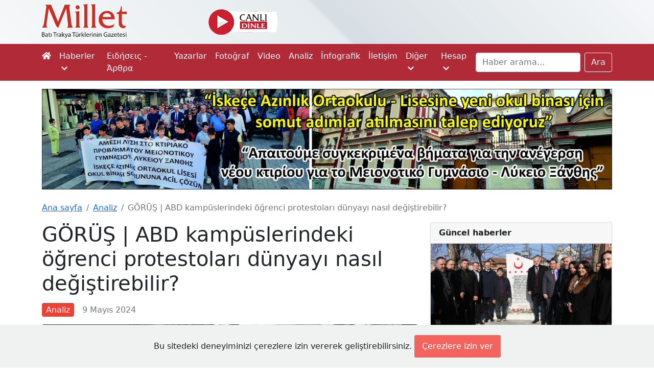

--- FILE ---
content_type: text/html; charset=UTF-8
request_url: https://www.milletgazetesi.gr/analiz/gorus-abd-kampuslerindeki-ogrenci-protestolari-dunyayi-nasil-degistirebilir
body_size: 12077
content:
<!DOCTYPE html>
<html lang="tr">
<head>

    <script async src="https://www.googletagmanager.com/gtag/js?id=G-KMEJJYX0SG"></script>
<script>
    window.dataLayer = window.dataLayer || [];
    function gtag(){dataLayer.push(arguments);}
    gtag('js', new Date());

    gtag('config', 'G-KMEJJYX0SG');
</script>

    <meta charset="utf-8">
    <meta name="viewport" content="width=device-width, initial-scale=1">

        <link rel="canonical" href="https://www.milletgazetesi.gr/analiz/gorus-abd-kampuslerindeki-ogrenci-protestolari-dunyayi-nasil-degistirebilir">

    <script async src="//www.instagram.com/embed.js"></script>

    <meta name="description" content="&lt;p&gt;&lt;a class=&quot;text-decoration-none&quot; href=&quot;https://www.milletgazetesi.gr/tag/amerika&quot;&gt;Amerika&lt;/a&gt;lı &lt;a class=&quot;text-decoration-none&quot; href=&quot;https://www.milletgazetesi.gr/tag/politika&quot;&gt;politika&lt;/a&gt;cılar &lt;a class=&quot;text-decoration-none&quot; href=&quot;https://www.milletgazetesi.gr/tag/israil&quot;&gt;İsrail&lt;/a&gt;&#039;in soykırım">

    <meta property="fb:app_id" content="423681712391408"/>
<meta property="og:url" content="https://www.milletgazetesi.gr/analiz/gorus-abd-kampuslerindeki-ogrenci-protestolari-dunyayi-nasil-degistirebilir"/>
<meta property="og:type" content="article"/>
<meta property="og:title" content="GÖRÜŞ | ABD kampüslerindeki öğrenci protestoları dünyayı nasıl değiştirebilir?"/>

    <meta property="og:description" content="&lt;p&gt;&lt;a class=&quot;text-decoration-none&quot; href=&quot;https://www.milletgazetesi.gr/tag/amerika&quot;&gt;Amerika&lt;/a&gt;lı &lt;a class=&quot;text-decoration-none&quot; href=&quot;https://www.milletgazetesi.gr/tag/politika&quot;&gt;politika&lt;/a&gt;cılar &lt;a class=&quot;text-decoration-none&quot; href=&quot;https://www.milletgazetesi.gr/tag/israil&quot;&gt;İsrail&lt;/a&gt;&#039;in soykırım"/>

    <meta property="og:image" content="https://www.milletgazetesi.gr/storage/images/articles/41164/8ZVGpz1749pN8ThvZWTzRc2vtqyoIVL2qe1GUGog.gif"/>

    <meta name="twitter:card" content="summary_large_image"/>
<meta name="twitter:site" content="@milletmedia"/>
<meta name="twitter:creator" content="@milletmedia">
<meta name="twitter:title" content="GÖRÜŞ | ABD kampüslerindeki öğrenci protestoları dünyayı nasıl değiştirebilir?"/>

    <meta name="twitter:description" content="&lt;p&gt;&lt;a class=&quot;text-decoration-none&quot; href=&quot;https://www.milletgazetesi.gr/tag/amerika&quot;&gt;Amerika&lt;/a&gt;lı &lt;a class=&quot;text-decoration-none&quot; href=&quot;https://www.milletgazetesi.gr/tag/politika&quot;&gt;politika&lt;/a&gt;cılar &lt;a class=&quot;text-decoration-none&quot; href=&quot;https://www.milletgazetesi.gr/tag/israil&quot;&gt;İsrail&lt;/a&gt;&#039;in soykırım"/>

    <meta name="twitter:image" content="https://www.milletgazetesi.gr/storage/images/articles/41164/8ZVGpz1749pN8ThvZWTzRc2vtqyoIVL2qe1GUGog.gif"/>
    <meta name="twitter:image:alt" content="GÖRÜŞ | ABD kampüslerindeki öğrenci protestoları dünyayı nasıl değiştirebilir?"/>

    <title>GÖRÜŞ | ABD kampüslerindeki öğrenci protestoları dünyayı nasıl değiştirebilir? - Millet Gazetesi</title>

    <link rel="shortcut icon" href="https://www.milletgazetesi.gr/favicon/favicon.ico" type="image/x-icon">
    <link rel="icon" href="https://www.milletgazetesi.gr/favicon/favicon.ico" type="image/x-icon">

    <link rel="stylesheet" href="https://cdnjs.cloudflare.com/ajax/libs/font-awesome/5.15.2/css/all.min.css" integrity="sha512-HK5fgLBL+xu6dm/Ii3z4xhlSUyZgTT9tuc/hSrtw6uzJOvgRr2a9jyxxT1ely+B+xFAmJKVSTbpM/CuL7qxO8w==" crossorigin="anonymous"/>
    <link href="/css/app.css" rel="stylesheet">
    <script data-ad-client="ca-pub-8968304487672528" async src="https://pagead2.googlesyndication.com/pagead/js/adsbygoogle.js"></script>

    <script type='text/javascript' src='https://platform-api.sharethis.com/js/sharethis.js#property=642b8f7b5d783b00125f1c2f&product=sop' async='async'></script>

    <script defer src="https://unpkg.com/alpinejs@3.2.1/dist/cdn.min.js"></script>

            <link rel="stylesheet" href="https://cdn.jsdelivr.net/gh/fancyapps/fancybox@3.5.7/dist/jquery.fancybox.min.css"/>

    <script type="application/ld+json">
    {
        "@context": "https://schema.org",
        "@type": "BreadcrumbList",
        "itemListElement": [
            {
                "@type": "ListItem",
                "position": 1,
                "name": "Analiz",
                "item": "https://www.milletgazetesi.gr/analiz"
            },
            {
                "@type": "ListItem",
                "position": 2,
                "name": "GÖRÜŞ | ABD kampüslerindeki öğrenci protestoları dünyayı nasıl değiştirebilir?",
                "item": "https://www.milletgazetesi.gr/analiz/gorus-abd-kampuslerindeki-ogrenci-protestolari-dunyayi-nasil-degistirebilir"
            }
        ]
    }
</script>
    <script type="application/ld+json">
{
    "@context": "https://schema.org",
    "@type": "Article",
    "headline": "GÖRÜŞ | ABD kampüslerindeki öğrenci protestoları dünyayı nasıl değiştirebilir?",
    "image": "https://www.milletgazetesi.gr/storage/images/articles/41164/8ZVGpz1749pN8ThvZWTzRc2vtqyoIVL2qe1GUGog.gif",
    "author": "Enes Hasan Kahya",
    "editor": "Bilal Budur",
    "genre": "Analiz",
    "keywords": "Amerika protesto politika İsrail kampüs ABD",
    "wordcount": "2031",
    "publisher": {
        "@type": "Organization",
        "name": "Millet Gazetesi",
        "logo": {
            "@type": "ImageObject",
            "url": "https://www.milletgazetesi.gr/storage/images/logo.png"
        }
    },
    "url": "http://www.milletgazetesi.gr",
    "mainEntityOfPage": {
        "@type": "WebPage",
        "@id": "https://www.milletgazetesi.gr/analiz/gorus-abd-kampuslerindeki-ogrenci-protestolari-dunyayi-nasil-degistirebilir"
    },
    "datePublished": "2024-05-09",
    "dateCreated": "2024-05-09",
    "dateModified": "2024-05-09",
    "description": "",
    "articleBody": "Amerikalı politikacılar İsrail&#039;in soykırımına yardım ve yataklık ederken, ABD kampüslerindeki öğrenciler bu gerçeği kabullenmeyi reddetti ve kontrolsüz İsrail çılgınlığını durdurmak için benzeri görülmemiş bir şekilde harekete geçti.
İstanbul Sabahattin Zaim Üniversitesi&#039;nde halkla ilişkiler profesörü ve İslam Dünyası ve Küresel İlişkiler Merkezi&#039;nin yöneticisi olan Sami Al-Arian, ABD üniversitelerinde devam eden öğrenci protestolarının nereye evrilebileceğini AA Analiz için kaleme aldı.
***
Amerika Birleşik Devletleri (ABD) her zaman “özgür dünyanın” lideri ve demokrasinin, hukukun üstünlüğünün ve özgür basın, ifade ve toplanma özgürlüğü gibi liberal değerlerin savunucusu olmakla övünmüştür. Dahası, ABD Kongresi tarafından kabul edilen ve birbirini izleyen Amerikan yönetimleri tarafından uygulanan birçok yasa, insan hakları ihlalleri iddiaları nedeniyle Rusya, İran, Venezuela, Kuzey Kore ve Çin gibi birçok ülkeye yaptırım uyguluyor. Ancak ABD, İsrail&#039;in onlarca yıldır devam eden acımasız askeri işgali altında acı çeken Filistinlilere yönelik ağır ihlallerini kasten görmezden geldi.
ABD 7 Ekim&#039;den bu yana İsrail&#039;i destekliyor
İsrail 200 günü aşkın bir süredir Gazze&#039;de görmezden gelinmesi ya da meşrulaştırılması mümkün olmayan pek çok katliam ve zulüm gerçekleştirdi. İsrail&#039;in küçük yerleşim bölgesine yönelik saldırılarında bugüne kadar 125 binden fazla kurban verildi. Bunların en az 45 bini öldürüldü ya da kayıp, yüzde 70&#039;inden fazlası ise kadın ve çocuklardan oluşuyor. Ocak ayından bu yana, Uluslararası Adalet Divanı (UAD) İsrail&#039;in Gazze&#039;deki eylemlerinin soykırım teşkil edebileceğini makul bulsa da ABD kamuoyunun önde gelen isimleri ve genel olarak siyaset kurumu, İsrail&#039;in işlediği suçları hiçbir vicdan azabı duymadan ya da kurbanlara karşı gerçek bir empati göstermeden desteklemekte inatla ısrar etti.
Joe Biden yönetimi ve Kongre bu gerçekleri görmezden gelmeye devam ederek Siyonist rejime askeri, ekonomik ve siyasi desteklerinin kılıfını hazırladılar. ABD, savaşın başlamasından bu yana Birleşmiş Milletler Güvenlik Konseyi&#039;nde (BMGK) 4 kez veto kullanarak ve birçok bölgesel aktöre siyasi baskı uygulayarak İsrail&#039;in ölüm makinesini durdurmaya yönelik tüm uluslararası çabaları boşa çıkardı. Aslında ABD&#039;nin İsrail&#039;e sağladığı silahlar, silahların sivil nüfusa ve altyapıya karşı kasıtlı ve ayrım gözetmeksizin kullanılmasını ve Gazze&#039;deki Filistinli sivil nüfusa boyun eğdirmek için açlığın bir araç olarak kullanılmasını yasaklayan kendi yasalarını doğrudan ihlal ediyor. Sonuç olarak Gazze tamamen yıkılmış ve yaşanmaz bir hale gelmiş durumda.
Amerikalı politikacılar İsrail&#039;in savaş suçlarına, etnik temizliğine ve soykırımına yardım ve yataklık ederken, ABD kampüslerindeki öğrenciler bu gerçeği kabullenmeyi reddetti ve kontrolsüz İsrail çılgınlığını durdurmak için benzeri görülmemiş bir şekilde harekete geçti. ABD genelinde on binlerce öğrencinin katılımıyla yüzden fazla üniversite ve kolej, İsrail soykırımına son vermeye zorlama sözü vererek bu eylemlere ve politikalara karşı bir araya geldi.
ABD&#039;li öğrencilerin Gazze için başlattığı protestoların kökleri tarihe dayanıyor
Yakın Amerikan tarihinde öğrenci aktivizminin kesinlikle emsalleri vardır. 1960&#039;lardaki sivil haklar döneminde, tarihsel olarak siyahi kolejler öğrencilerin örgütlenmesinde ve kurumsal ırkçılıkla mücadele için toplulukların harekete geçirilmesinde önemli bir rol oynadı. Benzer şekilde, 1960&#039;ların sonu ve 1970&#039;lerin başında Vietnam savaşına karşı çıkmak, yüzlerce ABD kampüsünde öğrenci aktivizmini çeken bir toparlanma nedeniydi. Tarihçiler, Mayıs 1970&#039;te Kent State Üniversitesi&#039;nde 4 öğrencinin hayatını kaybettiği ve 9 öğrencinin yaralandığı devlet onaylı şiddet olayının, halkın Vietnam savaşına karşı çıkmasında bir dönüm noktası olduğunu belirtiyor.
1970&#039;lerin ortalarından başlayarak 1980&#039;ler boyunca ABD&#039;deki kampüsler Güney Afrika&#039;daki apartheid rejimine karşı mücadelede önemli bir rol oynadı. Apartheid rejiminden kar eden şirketlerden ayrılma ve Güney Afrika&#039;ya yaptırım uygulanması çağrısında bulunan öğrencilerin öncülüğündeki kampanyalar meyvelerini vermeye başladı ve Columbia Üniversitesi ve Berkeley&#039;deki Kaliforniya Üniversitesi de dahil olmak üzere çok sayıda üniversite Güney Afrika&#039;dan ayrılmaya başladı. 1988 yılına gelindiğinde 156 üniversite ve yüksekokul Apartheid rejimi ile herhangi bir ilişkisi olan şirket ve işletmelerden el çekti ve bu durum birkaç yıl sonra rejimin çökmesine yol açtı.
İsrail işgaline ve Gazze&#039;ye yönelik askeri saldırıya karşı onlarca Amerikan üniversitesi ve kolejinde öğrencilerin yürüttüğü kampanya stratejisinin kökleri bu tarihe dayanıyor. ABD&#039;de politika değişiklikleri ve toplumsal değişim genellikle iki farklı biçimde gerçekleşir ve bazen her iki yaklaşım da kesişir. Birincisi yukarıdan aşağıya doğrudur. Bu süreçte, yönetici elitler ve zengin sınıf, kurumları ve politika merkezleri aracılığıyla siyasi sınıfa kendi politika tercihlerini ve taleplerini benimsemeleri için baskı yapmaya başlar. Bunlar kanun haline geldikten sonra mahkemeler ve yürütme organı bunları uygularken, şirket medyası da kamuoyu rızası yaratmak için bunları halka satar.
Diğer yaklaşım ise aşağıdan yukarıya bir yaklaşımdır. Bu durumda politika ve sosyal değişim, statükoyu eleştiren ve yönetici sınıf ile derin devletin kabul etmek istemediği köklü değişim arayışında olan farklı bir grup insanla başlar. Öğrenci aktivistleri ve işçi hareketi bu kategoriye giriyor. Tipik olarak bu yaklaşımın kapsamlı talepleri, baskı yoğunlaştığında güçlü çıkar çevreleri tarafından tamamen göz ardı edilir ya da şiddetli bir dirençle karşılanır. Çoğu zaman acımasız devlet şiddetine başvurulabilir.
Ancak sosyal adalet değişim güçleri ısrarcı olur ve fedakarlıklara katlanmaya hazır olurlarsa, halkın önemli bir kısmının adil taleplerini benimseyeceği bir zaman gelecektir. Böylesine geniş bir kamuoyu eninde sonunda siyasi sınıf ve nihayetinde hukuk sistemi içinde politika değişikliğine dönüşecektir.
Siyonist elitler öğrenci aktivizminden korkuyor
Siyonist elitlerin ve Amerikan hegemonyasının savunucularının şu anda öğrenci aktivizminden korkmalarının nedeni, böyle bir hareketin genel kamuoyunu etkileme ve Filistinlilerin haklarını destekleme yönündeki tutumunu değiştirme potansiyeline sahip olmasıdır. Siyonist rejimi eleştirenleri antisemit olarak yaftalamak İsrailli çıkar grupları tarafından o kadar abartıldı ki artık ciddiye alınmıyor.
Geçtiğimiz birkaç hafta içinde ABD&#039;nin dört bir yanındaki öğrencilerin gösterdiği cesaret ve kararlılık nefes kesiciydi. Düzinelerce kampüste yakalanan ivme korunur ve nihayetinde Filistin davasına ve daha geniş anlamda ABD&#039;nin bölgedeki politikalarına yönelik kamuoyu tutumu değiştirilebilirse bu çoğunlukla, yaşadığımız yüzyılda görülen en kötü katliamlardan birine tanık olduktan sonra bir baharda ateşlenen öğrenci hareketi sayesinde olacaktır. Amerikalı kültürel antropolog Margaret Mead, “Düşünceli, kendini adamış küçük bir grup vatandaşın dünyayı değiştirebileceğinden asla şüphe etmeyin; aslında şimdiye kadar değiştiren tek şey budur” derken böyle bir sonucu öngörmüştü. ​​​​​
Mütercim: Hatice Karahan
[Sami Al-Arian, İstanbul Sabahattin Zaim Üniversitesi&#039;nde halkla ilişkiler profesörü ve İslam Dünyası ve Küresel İlişkiler Merkezi&#039;nin yöneticisidir.]*Makalelerdeki fikirler yazarına aittir ve Anadolu Ajansının editöryal politikasını yansıtmayabilir."
}
</script>
</head>
<body class="bg-white">

<div aria-live="polite" aria-atomic="true" class="position-relative" style="z-index: 9999">
    <div class="toast-container position-fixed top-0 end-0 p-3" id="toasts">
        
    </div>
</div>

<div id="header" class="container-fluid d-none d-xl-block">
    <div class="container">
        <div class="row py-2 justify-content-center justify-content-sm-start">
            <a href="https://www.milletgazetesi.gr" class="col-8 col-xl-2 text-center text-sm-start">
                <img src="https://www.milletgazetesi.gr/storage/images/milletgazetesi-logo.svg" class="img-fluid" alt="Millet gazetesi logo" width="170">
            </a>

            <div class="col d-flex justify-content-center align-items-center">
                <div class="row align-items-center">
                    <a href="https://www.cinarfm.gr/" class="col-auto" target="_blank">
                        <img src="https://www.milletgazetesi.gr/storage/images/listen-live.webp" alt="" width="135" height="50">
                    </a>

                    <div class="col-auto" style="width: 220px !important; height: 70px !important">
    <div class="h-100" x-data="{
            icon: '',
            temp: '',
            summary: '',
            city: '',
            load() {
                axios.get('https://www.milletgazetesi.gr/weather-forecast').then(res => {
                    this.icon = res.data.icon
                    this.temp = res.data.temp.replace('&deg;', '°')
                    this.summary = res.data.summary
                    this.city = 'İskeçe'
                })
            }
        }"
         x-init="load()"
         x-cloak
         x-show="temp"
         x-transition
    >
        <div class="d-flex align-items-center h-100">
            <div class="col-5">
                <div class="icon" x-html="icon"></div>
            </div>

            <div class="col">
                <div style="margin-top: -5px">
                    <div class="lh-sm fs-5" x-html="temp" style="font-weight: 500"></div>
                    <div class="small lh-sm" x-text="summary"></div>
                    <div class="small lh-sm" x-text="city"></div>
                </div>
            </div>
        </div>
    </div>
</div>

                </div>
            </div>

            <div class="col-auto d-flex justify-content-end align-items-center" style="width: 300px !important">
                <div class="sharethis-inline-follow-buttons w-100"></div>

            </div>
        </div>
    </div>
</div>

<nav class="navbar navbar-expand-xl navbar-dark bg-red-600 py-0 py-lg-1">
    <div class="container">
        <a class="navbar-brand d-flex py-2 flex-column d-xl-none" href="https://www.milletgazetesi.gr"><img src="https://www.milletgazetesi.gr/storage/images/milletgazetesi-logo-light.svg" class="img-fluid" alt="Millet gazetesi logo" width="120"></a>

    <button class="navbar-toggler" type="button" data-bs-toggle="collapse" data-bs-target="#main-navigation" aria-controls="main-navigation" aria-expanded="false" aria-label="Toggle main-navigation">
    <span class="navbar-toggler-icon"></span>
</button>

    <div class="collapse navbar-collapse mb-2 mb-xl-0" id="main-navigation">
    <ul class="navbar-nav me-auto">
    <li class="nav-item">
    <a class="nav-link ps-0 text-light" href="https://www.milletgazetesi.gr"><em class="fa fa-home d-none d-xl-inline-block"></em><span class="d-xl-none">Ana sayfa</span></a>
</li>
            <li class="nav-item dropdown">
    <a class="nav-link text-light" id="news" href="#" role="button" data-bs-toggle="dropdown" aria-expanded="false">
        Haberler <em class="fa fa-chevron-down ms-1 small"></em>
    </a>
    <ul
    class="dropdown-menu dropdown-menu-dark mt-1 bg-red-600"
    aria-labelledby="news">

    <li>
            <a class="dropdown-item py-2" href="https://www.milletgazetesi.gr/tum-haberler">Tüm haberler</a>
    </li>
                    <li>
            <a class="dropdown-item py-2" href="https://www.milletgazetesi.gr/bati-trakya">Batı Trakya</a>
    </li>
                    <li>
            <a class="dropdown-item py-2" href="https://www.milletgazetesi.gr/yunanistan">Yunanistan</a>
    </li>
                    <li>
            <a class="dropdown-item py-2" href="https://www.milletgazetesi.gr/turkiye">Türkiye</a>
    </li>
                    <li>
            <a class="dropdown-item py-2" href="https://www.milletgazetesi.gr/balkanlar">Balkanlar</a>
    </li>
                    <li>
            <a class="dropdown-item py-2" href="https://www.milletgazetesi.gr/dunya">Dünya</a>
    </li>
                    <li>
            <a class="dropdown-item py-2" href="https://www.milletgazetesi.gr/spor">Spor</a>
    </li>
</ul>
</li>
            <li class="nav-item">
    <a class="nav-link text-light" href="https://www.milletgazetesi.gr/yunanca">Ειδήσεις - Άρθρα</a>
</li>
            <li class="nav-item">
    <a class="nav-link text-light" href="https://www.milletgazetesi.gr/authors">Yazarlar</a>
</li>
            <li class="nav-item">
    <a class="nav-link text-light" href="https://www.milletgazetesi.gr/fotograf">Fotoğraf</a>
</li>
            <li class="nav-item">
    <a class="nav-link text-light" href="https://www.milletgazetesi.gr/video">Video</a>
</li>
            <li class="nav-item">
    <a class="nav-link text-light" href="https://www.milletgazetesi.gr/analiz">Analiz</a>
</li>
            <li class="nav-item">
    <a class="nav-link text-light" href="https://www.milletgazetesi.gr/infografik">İnfografik</a>
</li>
            <li class="nav-item">
    <a class="nav-link text-light" href="https://www.milletgazetesi.gr/contact">İletişim</a>
</li>

            <li class="nav-item dropdown">
    <a class="nav-link text-light" id="other" href="#" role="button" data-bs-toggle="dropdown" aria-expanded="false">
        Diğer <em class="fa fa-chevron-down ms-1 small"></em>
    </a>
    <ul
    class="dropdown-menu dropdown-menu-dark mt-1 bg-red-600"
    aria-labelledby="other">

    <li>
            <a class="dropdown-item py-2" href="https://www.milletgazetesi.gr/podcast">Podcast</a>
    </li>
                    <li>
            <a class="dropdown-item py-2" href="https://www.milletgazetesi.gr/kose-yazilari">Köşe Yazıları</a>
    </li>
                    <li>
            <a class="dropdown-item py-2" href="https://www.milletgazetesi.gr/kultur-sanat">Kültür - Sanat</a>
    </li>
                    <li>
            <a class="dropdown-item py-2" href="https://www.milletgazetesi.gr/tarih">Tarih</a>
    </li>
                    <li>
            <a class="dropdown-item py-2" href="https://www.milletgazetesi.gr/din-toplum">Din - Toplum</a>
    </li>
                    <li>
            <a class="dropdown-item py-2" href="https://www.milletgazetesi.gr/pomak-turkleri">Pomak Türkleri</a>
    </li>
                    <li>
            <a class="dropdown-item py-2" href="https://www.milletgazetesi.gr/portre">Portre</a>
    </li>
                    <li>
            <a class="dropdown-item py-2" href="https://www.milletgazetesi.gr/bilim-teknoloji">Bilim - Teklonoji</a>
    </li>
                    <li>
            <a class="dropdown-item py-2" href="https://www.milletgazetesi.gr/ekonomi">Ekonomi</a>
    </li>
                    <li>
            <a class="dropdown-item py-2" href="https://www.milletgazetesi.gr/saglik">Sağlık</a>
    </li>
                    <li>
            <a class="dropdown-item py-2" href="https://www.milletgazetesi.gr/milletin-hafizasi">Milletin Hafızası</a>
    </li>
</ul>
</li>

            <li class="nav-item dropdown">
    <a class="nav-link text-light" id="account" href="#" role="button" data-bs-toggle="dropdown" aria-expanded="false">
        Hesap <em class="fa fa-chevron-down ms-1 small"></em>
    </a>
    <ul
    class="dropdown-menu dropdown-menu-dark mt-1 bg-red-600"
    aria-labelledby="account">

    <li>
            <a class="dropdown-item py-2" href="https://www.milletgazetesi.gr/login">Giriş Yap</a>
    </li>
</ul>
</li>
</ul>

        <form class="d-flex" method="GET" action="https://www.milletgazetesi.gr/search">
            <label for="search" class="d-none">Ara</label>
            <input class="form-control me-2" id="search" type="search" value="" name="q" placeholder="Haber arama..." aria-label="Search">
            <button class="btn btn-outline-light" type="submit">Ara</button>
        </form>
</div>
    </div>
</nav>
    <!-- This a wide banner for homepage -->



















<!-- Kampus -->













<!-- Espressor -->













<!-- Okul -->
<div class="container-fluid px-0 mt-3">
    <div class="container">
        <a href="https://www.milletgazetesi.gr/bati-trakya/iskece-azinlik-lisesine-yeni-okul-binasi-icin-somut-adim-atilmasini-talep-ediyoruz" class="d-none d-md-block">
            <img src="https://www.milletgazetesi.gr/storage/images/adv/okul/2024-11-21/pc.webp" class="img-fluid" alt="" width="1300" loading="lazy" decoding="async">
        </a>

        <!-- Mobile -->
        <a href="https://www.milletgazetesi.gr/bati-trakya/iskece-azinlik-lisesine-yeni-okul-binasi-icin-somut-adim-atilmasini-talep-ediyoruz" class="d-md-none">
            <img src="https://www.milletgazetesi.gr/storage/images/adv/okul/2024-11-21/mobile.webp" class="img-fluid" alt="" width="516" loading="lazy" decoding="async">
        </a>
    </div>
</div>

    <div class="container-fluid px-0 py-4 bg-white">
        <div class="container">

            <nav aria-label="breadcrumb">
    <ol class="breadcrumb">
        <li class="breadcrumb-item"><a href="https://www.milletgazetesi.gr">Ana sayfa</a></li>
                <li class="breadcrumb-item"><a href="https://www.milletgazetesi.gr/analiz">Analiz</a></li>
                <li class="breadcrumb-item active d-none d-md-inline-block" aria-current="page">GÖRÜŞ | ABD kampüslerindeki öğrenci protestoları dünyayı nasıl değiştirebilir?</li>
    </ol>
</nav>

            <main class="row g-4">
                <div class="col-12 col-xl-8">
                    <article>
                        <h1 class="mb-3">GÖRÜŞ | ABD kampüslerindeki öğrenci protestoları dünyayı nasıl değiştirebilir?</h1>
                        <p class="h5 mb-3"></p>

                        
                        <div class="d-flex flex-wrap align-items-center justify-content-between mb-3 text-muted">
                            <div class="d-flex align-items-center mb-3 mb-sm-0">
                                <a href="https://www.milletgazetesi.gr/analiz" class="text-decoration-none">
                                    <span class="rounded text-light px-2 py-1" style="background-color: #EA4335">Analiz</span>
                                </a>
                                <span class="ms-3">9 Mayıs 2024</span>
                            </div>

                            <div class="sharethis-inline-share-buttons"></div>
                            
                        </div>

                        <!-- Otopark -->






















                                                    <div class="ratio ratio-16x9 mb-4">
                                                                    <img src="https://www.milletgazetesi.gr/storage/images/articles/41164/8ZVGpz1749pN8ThvZWTzRc2vtqyoIVL2qe1GUGog.gif" alt="GÖRÜŞ | ABD kampüslerindeki öğrenci protestoları dünyayı nasıl değiştirebilir?" class="rounded">
                                                            </div>
                        
                        <div class="d-block text-wrap">
                            <p><a class="text-decoration-none" href="https://www.milletgazetesi.gr/tag/amerika">Amerika</a>lı <a class="text-decoration-none" href="https://www.milletgazetesi.gr/tag/politika">politika</a>cılar <a class="text-decoration-none" href="https://www.milletgazetesi.gr/tag/israil">İsrail</a>'in soykırımına yardım ve yataklık ederken, <a class="text-decoration-none" href="https://www.milletgazetesi.gr/tag/abd">ABD</a> <a class="text-decoration-none" href="https://www.milletgazetesi.gr/tag/kampus">kampüs</a>lerindeki öğrenciler bu gerçeği kabullenmeyi reddetti ve kontrolsüz <a class="text-decoration-none" href="https://www.milletgazetesi.gr/tag/israil">İsrail</a> çılgınlığını durdurmak için benzeri görülmemiş bir şekilde harekete geçti.</p>
<p>İstanbul Sabahattin Zaim Üniversitesi'nde halkla ilişkiler profesörü ve İslam Dünyası ve Küresel İlişkiler Merkezi'nin yöneticisi olan Sami Al-Arian, <a class="text-decoration-none" href="https://www.milletgazetesi.gr/tag/abd">ABD</a> üniversitelerinde devam eden öğrenci <a class="text-decoration-none" href="https://www.milletgazetesi.gr/tag/protesto">protesto</a>larının nereye evrilebileceğini AA Analiz için kaleme aldı.</p>
<p><strong>***</strong></p>
<p><a class="text-decoration-none" href="https://www.milletgazetesi.gr/tag/amerika">Amerika</a> Birleşik Devletleri (<a class="text-decoration-none" href="https://www.milletgazetesi.gr/tag/abd">ABD</a>) her zaman “özgür dünyanın” lideri ve demokrasinin, hukukun üstünlüğünün ve özgür basın, ifade ve toplanma özgürlüğü gibi liberal değerlerin savunucusu olmakla övünmüştür. Dahası, <a class="text-decoration-none" href="https://www.milletgazetesi.gr/tag/abd">ABD</a> Kongresi tarafından kabul edilen ve birbirini izleyen <a class="text-decoration-none" href="https://www.milletgazetesi.gr/tag/amerika">Amerika</a>n yönetimleri tarafından uygulanan birçok yasa, insan hakları ihlalleri iddiaları nedeniyle Rusya, İran, Venezuela, Kuzey Kore ve Çin gibi birçok ülkeye yaptırım uyguluyor. Ancak <a class="text-decoration-none" href="https://www.milletgazetesi.gr/tag/abd">ABD</a>, <a class="text-decoration-none" href="https://www.milletgazetesi.gr/tag/israil">İsrail</a>'in onlarca yıldır devam eden acımasız askeri işgali altında acı çeken Filistinlilere yönelik ağır ihlallerini kasten görmezden geldi.</p>
<h5><strong><a class="text-decoration-none" href="https://www.milletgazetesi.gr/tag/abd">ABD</a> 7 Ekim'den bu yana <a class="text-decoration-none" href="https://www.milletgazetesi.gr/tag/israil">İsrail</a>'i destekliyor</strong></h5>
<p><a class="text-decoration-none" href="https://www.milletgazetesi.gr/tag/israil">İsrail</a> 200 günü aşkın bir süredir Gazze'de görmezden gelinmesi ya da meşrulaştırılması mümkün olmayan pek çok katliam ve zulüm gerçekleştirdi. <a class="text-decoration-none" href="https://www.milletgazetesi.gr/tag/israil">İsrail</a>'in küçük yerleşim bölgesine yönelik saldırılarında bugüne kadar 125 binden fazla kurban verildi. Bunların en az 45 bini öldürüldü ya da kayıp, yüzde 70'inden fazlası ise kadın ve çocuklardan oluşuyor. Ocak ayından bu yana, Uluslararası Adalet Divanı (UAD) <a class="text-decoration-none" href="https://www.milletgazetesi.gr/tag/israil">İsrail</a>'in Gazze'deki eylemlerinin soykırım teşkil edebileceğini makul bulsa da <a class="text-decoration-none" href="https://www.milletgazetesi.gr/tag/abd">ABD</a> kamuoyunun önde gelen isimleri ve genel olarak siyaset kurumu, <a class="text-decoration-none" href="https://www.milletgazetesi.gr/tag/israil">İsrail</a>'in işlediği suçları hiçbir vicdan azabı duymadan ya da kurbanlara karşı gerçek bir empati göstermeden desteklemekte inatla ısrar etti.</p>
<p>Joe Biden yönetimi ve Kongre bu gerçekleri görmezden gelmeye devam ederek Siyonist rejime askeri, ekonomik ve siyasi desteklerinin kılıfını hazırladılar. <a class="text-decoration-none" href="https://www.milletgazetesi.gr/tag/abd">ABD</a>, savaşın başlamasından bu yana Birleşmiş Milletler Güvenlik Konseyi'nde (BMGK) 4 kez veto kullanarak ve birçok bölgesel aktöre siyasi baskı uygulayarak <a class="text-decoration-none" href="https://www.milletgazetesi.gr/tag/israil">İsrail</a>'in ölüm makinesini durdurmaya yönelik tüm uluslararası çabaları boşa çıkardı. Aslında <a class="text-decoration-none" href="https://www.milletgazetesi.gr/tag/abd">ABD</a>'nin <a class="text-decoration-none" href="https://www.milletgazetesi.gr/tag/israil">İsrail</a>'e sağladığı silahlar, silahların sivil nüfusa ve altyapıya karşı kasıtlı ve ayrım gözetmeksizin kullanılmasını ve Gazze'deki Filistinli sivil nüfusa boyun eğdirmek için açlığın bir araç olarak kullanılmasını yasaklayan kendi yasalarını doğrudan ihlal ediyor. Sonuç olarak Gazze tamamen yıkılmış ve yaşanmaz bir hale gelmiş durumda.</p>
<p><a class="text-decoration-none" href="https://www.milletgazetesi.gr/tag/amerika">Amerika</a>lı <a class="text-decoration-none" href="https://www.milletgazetesi.gr/tag/politika">politika</a>cılar <a class="text-decoration-none" href="https://www.milletgazetesi.gr/tag/israil">İsrail</a>'in savaş suçlarına, etnik temizliğine ve soykırımına yardım ve yataklık ederken, <a class="text-decoration-none" href="https://www.milletgazetesi.gr/tag/abd">ABD</a> <a class="text-decoration-none" href="https://www.milletgazetesi.gr/tag/kampus">kampüs</a>lerindeki öğrenciler bu gerçeği kabullenmeyi reddetti ve kontrolsüz <a class="text-decoration-none" href="https://www.milletgazetesi.gr/tag/israil">İsrail</a> çılgınlığını durdurmak için benzeri görülmemiş bir şekilde harekete geçti. <a class="text-decoration-none" href="https://www.milletgazetesi.gr/tag/abd">ABD</a> genelinde on binlerce öğrencinin katılımıyla yüzden fazla üniversite ve kolej, <a class="text-decoration-none" href="https://www.milletgazetesi.gr/tag/israil">İsrail</a> soykırımına son vermeye zorlama sözü vererek bu eylemlere ve <a class="text-decoration-none" href="https://www.milletgazetesi.gr/tag/politika">politika</a>lara karşı bir araya geldi.</p>
<h5><strong><a class="text-decoration-none" href="https://www.milletgazetesi.gr/tag/abd">ABD</a>'li öğrencilerin Gazze için başlattığı <a class="text-decoration-none" href="https://www.milletgazetesi.gr/tag/protesto">protesto</a>ların kökleri tarihe dayanıyor</strong></h5>
<p>Yakın <a class="text-decoration-none" href="https://www.milletgazetesi.gr/tag/amerika">Amerika</a>n tarihinde öğrenci aktivizminin kesinlikle emsalleri vardır. 1960'lardaki sivil haklar döneminde, tarihsel olarak siyahi kolejler öğrencilerin örgütlenmesinde ve kurumsal ırkçılıkla mücadele için toplulukların harekete geçirilmesinde önemli bir rol oynadı. Benzer şekilde, 1960'ların sonu ve 1970'lerin başında Vietnam savaşına karşı çıkmak, yüzlerce <a class="text-decoration-none" href="https://www.milletgazetesi.gr/tag/abd">ABD</a> <a class="text-decoration-none" href="https://www.milletgazetesi.gr/tag/kampus">kampüs</a>ünde öğrenci aktivizmini çeken bir toparlanma nedeniydi. Tarihçiler, Mayıs 1970'te Kent State Üniversitesi'nde 4 öğrencinin hayatını kaybettiği ve 9 öğrencinin yaralandığı devlet onaylı şiddet olayının, halkın Vietnam savaşına karşı çıkmasında bir dönüm noktası olduğunu belirtiyor.</p>
<p>1970'lerin ortalarından başlayarak 1980'ler boyunca <a class="text-decoration-none" href="https://www.milletgazetesi.gr/tag/abd">ABD</a>'deki <a class="text-decoration-none" href="https://www.milletgazetesi.gr/tag/kampus">kampüs</a>ler Güney Afrika'daki apartheid rejimine karşı mücadelede önemli bir rol oynadı. Apartheid rejiminden kar eden şirketlerden ayrılma ve Güney Afrika'ya yaptırım uygulanması çağrısında bulunan öğrencilerin öncülüğündeki kampanyalar meyvelerini vermeye başladı ve Columbia Üniversitesi ve Berkeley'deki Kaliforniya Üniversitesi de dahil olmak üzere çok sayıda üniversite Güney Afrika'dan ayrılmaya başladı. 1988 yılına gelindiğinde 156 üniversite ve yüksekokul Apartheid rejimi ile herhangi bir ilişkisi olan şirket ve işletmelerden el çekti ve bu durum birkaç yıl sonra rejimin çökmesine yol açtı.</p>
<p><a class="text-decoration-none" href="https://www.milletgazetesi.gr/tag/israil">İsrail</a> işgaline ve Gazze'ye yönelik askeri saldırıya karşı onlarca <a class="text-decoration-none" href="https://www.milletgazetesi.gr/tag/amerika">Amerika</a>n üniversitesi ve kolejinde öğrencilerin yürüttüğü kampanya stratejisinin kökleri bu tarihe dayanıyor. <a class="text-decoration-none" href="https://www.milletgazetesi.gr/tag/abd">ABD</a>'de <a class="text-decoration-none" href="https://www.milletgazetesi.gr/tag/politika">politika</a> değişiklikleri ve toplumsal değişim genellikle iki farklı biçimde gerçekleşir ve bazen her iki yaklaşım da kesişir. Birincisi yukarıdan aşağıya doğrudur. Bu süreçte, yönetici elitler ve zengin sınıf, kurumları ve <a class="text-decoration-none" href="https://www.milletgazetesi.gr/tag/politika">politika</a> merkezleri aracılığıyla siyasi sınıfa kendi <a class="text-decoration-none" href="https://www.milletgazetesi.gr/tag/politika">politika</a> tercihlerini ve taleplerini benimsemeleri için baskı yapmaya başlar. Bunlar kanun haline geldikten sonra mahkemeler ve yürütme organı bunları uygularken, şirket medyası da kamuoyu rızası yaratmak için bunları halka satar.</p>
<p>Diğer yaklaşım ise aşağıdan yukarıya bir yaklaşımdır. Bu durumda <a class="text-decoration-none" href="https://www.milletgazetesi.gr/tag/politika">politika</a> ve sosyal değişim, statükoyu eleştiren ve yönetici sınıf ile derin devletin kabul etmek istemediği köklü değişim arayışında olan farklı bir grup insanla başlar. Öğrenci aktivistleri ve işçi hareketi bu kategoriye giriyor. Tipik olarak bu yaklaşımın kapsamlı talepleri, baskı yoğunlaştığında güçlü çıkar çevreleri tarafından tamamen göz ardı edilir ya da şiddetli bir dirençle karşılanır. Çoğu zaman acımasız devlet şiddetine başvurulabilir.</p>
<p>Ancak sosyal adalet değişim güçleri ısrarcı olur ve fedakarlıklara katlanmaya hazır olurlarsa, halkın önemli bir kısmının adil taleplerini benimseyeceği bir zaman gelecektir. Böylesine geniş bir kamuoyu eninde sonunda siyasi sınıf ve nihayetinde hukuk sistemi içinde <a class="text-decoration-none" href="https://www.milletgazetesi.gr/tag/politika">politika</a> değişikliğine dönüşecektir.</p>
<h5><strong>Siyonist elitler öğrenci aktivizminden korkuyor</strong></h5>
<p>Siyonist elitlerin ve <a class="text-decoration-none" href="https://www.milletgazetesi.gr/tag/amerika">Amerika</a>n hegemonyasının savunucularının şu anda öğrenci aktivizminden korkmalarının nedeni, böyle bir hareketin genel kamuoyunu etkileme ve Filistinlilerin haklarını destekleme yönündeki tutumunu değiştirme potansiyeline sahip olmasıdır. Siyonist rejimi eleştirenleri antisemit olarak yaftalamak <a class="text-decoration-none" href="https://www.milletgazetesi.gr/tag/israil">İsrail</a>li çıkar grupları tarafından o kadar abartıldı ki artık ciddiye alınmıyor.</p>
<p>Geçtiğimiz birkaç hafta içinde <a class="text-decoration-none" href="https://www.milletgazetesi.gr/tag/abd">ABD</a>'nin dört bir yanındaki öğrencilerin gösterdiği cesaret ve kararlılık nefes kesiciydi. Düzinelerce <a class="text-decoration-none" href="https://www.milletgazetesi.gr/tag/kampus">kampüs</a>te yakalanan ivme korunur ve nihayetinde Filistin davasına ve daha geniş anlamda <a class="text-decoration-none" href="https://www.milletgazetesi.gr/tag/abd">ABD</a>'nin bölgedeki <a class="text-decoration-none" href="https://www.milletgazetesi.gr/tag/politika">politika</a>larına yönelik kamuoyu tutumu değiştirilebilirse bu çoğunlukla, yaşadığımız yüzyılda görülen en kötü katliamlardan birine tanık olduktan sonra bir baharda ateşlenen öğrenci hareketi sayesinde olacaktır. <a class="text-decoration-none" href="https://www.milletgazetesi.gr/tag/amerika">Amerika</a>lı kültürel antropolog Margaret Mead, “Düşünceli, kendini adamış küçük bir grup vatandaşın dünyayı değiştirebileceğinden asla şüphe etmeyin; aslında şimdiye kadar değiştiren tek şey budur” derken böyle bir sonucu öngörmüştü. ​​​​​</p>
<p>Mütercim: Hatice Karahan</p>
<p style="text-align: center;"><em><span style="font-size: 10pt;">[Sami Al-Arian, İstanbul Sabahattin Zaim Üniversitesi'nde halkla ilişkiler profesörü ve İslam Dünyası ve Küresel İlişkiler Merkezi'nin yöneticisidir.]</span></em><br /><em><span style="font-size: 10pt;">*Makalelerdeki fikirler yazarına aittir ve Anadolu Ajansının editöryal <a class="text-decoration-none" href="https://www.milletgazetesi.gr/tag/politika">politika</a>sını yansıtmayabilir.</span></em></p>
                        </div>

                        <div class="d-flex justify-content-center">
                            <a href="https://news.google.com/publications/CAAqBwgKMKDPqgswndrCAw?ceid=TR:tr&oc=3" target="_blank" class="btn btn-outline-secondary d-flex align-items-center">
                                <img src="https://upload.wikimedia.org/wikipedia/commons/d/da/Google_News_icon.svg" alt="Google News Icon" width="36">
                                <span class="ms-3"><strong>Millet Gazetesi</strong>'ni Google haberlerde takip ediniz.</span>
                            </a>
                        </div>

                                            </article>

                    <!-- This is placed in news view at the very end of news content -->







<!-- BANDAK -->








<!-- REHA -->








<!-- Bayramoglu -->








<!-- Otopark -->








<!-- Agusoglou -->








<!-- Elections 2023 -->



















                    <div class="col-12 mt-3">
        <div class="d-flex mb-3" style="border-bottom: 2px solid #546e7a">
            <div class="position-relative mb-0 text-light fs-5 fw-bold text-decoration-none py-1 px-3" style="background-color: #546e7a">
                Benzer Haberler
                <span style="position: absolute; content: ''; top: 0; right: -8px; border-top: 8px solid #546e7a; border-right: 8px solid transparent;"></span>
            </div>
        </div>

        <div class="row row-cols-1 row-cols-lg-3 g-4">
                            <div class="col ">
                    <article class="card h-100 shadow-sm">
                        <a href="https://www.milletgazetesi.gr/dunya/california-valisi-newsomdan-trumpa-cok-sert-suclama-abdyi-ic-savasa-surukluyor" class="ratio ratio-16x9 rounded-top">
                                                            <img src="https://www.milletgazetesi.gr/storage/images/articles/53381/md-VYI9cMGKyIBN1vvATArOkxyqutb9qjTuvDT0Pomh.webp" alt="California Valisi Newsom’dan Trump’a çok sert suçlama: “ABD’yi iç savaşa sürüklüyor”" class="rounded-top">
                                                    </a>
                        <div class="card-body">
                            <div class="mb-2">
    <span class="badge rounded-pill" style="background-color: #295090">
                Dünya
    </span>
</div>
                            <p><a href="https://www.milletgazetesi.gr/dunya/california-valisi-newsomdan-trumpa-cok-sert-suclama-abdyi-ic-savasa-surukluyor" class="text-dark text-decoration-none">California Valisi Newsom’dan Trump’a çok sert suçlama: “ABD’yi iç savaşa sürüklüyor”</a></p>
                            <div class="small text-secondary">17 Ocak 2026</div>
                        </div>
                    </article>
                </div>
                            <div class="col ">
                    <article class="card h-100 shadow-sm">
                        <a href="https://www.milletgazetesi.gr/turkiye/bahceliden-abdye-cok-sert-venezuela-cikisi-15-temmuzda-basaramayan-amerika-bugun-maduroyu-hedef-aldi" class="ratio ratio-16x9 rounded-top">
                                                            <img src="https://www.milletgazetesi.gr/storage/images/articles/53202/md-dXZ9tOYCJgobE4XZSt9IeYNgFYFQsX220q1d1OoW.webp" alt="Bahçeli’den ABD’ye sert Venezuela çıkışı: 15 Temmuz’da başaramayan Amerika bugün Maduro’yu hedef aldı" class="rounded-top">
                                                    </a>
                        <div class="card-body">
                            <div class="mb-2">
    <span class="badge rounded-pill" style="background-color: #dc0a16">
                Türkiye
    </span>
</div>
                            <p><a href="https://www.milletgazetesi.gr/turkiye/bahceliden-abdye-cok-sert-venezuela-cikisi-15-temmuzda-basaramayan-amerika-bugun-maduroyu-hedef-aldi" class="text-dark text-decoration-none">Bahçeli’den ABD’ye sert Venezuela çıkışı: 15 Temmuz’da başaramayan Amerika bugün Maduro’yu hedef aldı</a></p>
                            <div class="small text-secondary">5 Ocak 2026</div>
                        </div>
                    </article>
                </div>
                            <div class="col ">
                    <article class="card h-100 shadow-sm">
                        <a href="https://www.milletgazetesi.gr/analiz/netanyahudan-trumpi-ikna-turu-florida-gorusmesinde-masada-neler-var" class="ratio ratio-16x9 rounded-top">
                                                            <img src="https://www.milletgazetesi.gr/storage/images/articles/53126/md-9eCe34LainBQ88SMRFf6JW3bBAzkgnyVW41Bn47x.jpg" alt="Netanyahu&#039;dan Trump&#039;ı ikna turu: Florida görüşmesinde masada neler var?" class="rounded-top">
                                                    </a>
                        <div class="card-body">
                            <div class="mb-2">
    <span class="badge rounded-pill" style="background-color: #EA4335">
                Analiz
    </span>
</div>
                            <p><a href="https://www.milletgazetesi.gr/analiz/netanyahudan-trumpi-ikna-turu-florida-gorusmesinde-masada-neler-var" class="text-dark text-decoration-none">Netanyahu&#039;dan Trump&#039;ı ikna turu: Florida görüşmesinde masada neler var?</a></p>
                            <div class="small text-secondary">29 Aralık 2025</div>
                        </div>
                    </article>
                </div>
                            <div class="col  d-none d-sm-block ">
                    <article class="card h-100 shadow-sm">
                        <a href="https://www.milletgazetesi.gr/dunya/dunyada-2025-boyle-gecti" class="ratio ratio-16x9 rounded-top">
                                                            <img src="https://www.milletgazetesi.gr/storage/images/articles/53093/md-DDvwnyrBG0dIQibMDuJhTjHRsGlrJczG2oEy4it3.jpg" alt="2025 dünyada böyle geçti: Krizler, savaşlar ve unutulmaz gelişmeler" class="rounded-top">
                                                    </a>
                        <div class="card-body">
                            <div class="mb-2">
    <span class="badge rounded-pill" style="background-color: #295090">
                Dünya
    </span>
</div>
                            <p><a href="https://www.milletgazetesi.gr/dunya/dunyada-2025-boyle-gecti" class="text-dark text-decoration-none">2025 dünyada böyle geçti: Krizler, savaşlar ve unutulmaz gelişmeler</a></p>
                            <div class="small text-secondary">26 Aralık 2025</div>
                        </div>
                    </article>
                </div>
                            <div class="col  d-none d-sm-block ">
                    <article class="card h-100 shadow-sm">
                        <a href="https://www.milletgazetesi.gr/yunanistan/yunan-gazeteci-kountouris-patladi-atina-ve-gkry-diktator-netanyahuya-hizmet-ediyor" class="ratio ratio-16x9 rounded-top">
                                                            <img src="https://www.milletgazetesi.gr/storage/images/articles/53090/md-SFqnmeYv29sbJNYyt7AYn89ZqoyWikO1ua6aAk5i.webp" alt="Yunan gazeteci Kountouris patladı: “Atina ve GKRY, diktatör Netanyahu’ya hizmet ediyor”" class="rounded-top">
                                                    </a>
                        <div class="card-body">
                            <div class="mb-2">
    <span class="badge rounded-pill" style="background-color: #0d6efd">
                Yunanistan
    </span>
</div>
                            <p><a href="https://www.milletgazetesi.gr/yunanistan/yunan-gazeteci-kountouris-patladi-atina-ve-gkry-diktator-netanyahuya-hizmet-ediyor" class="text-dark text-decoration-none">Yunan gazeteci Kountouris patladı: “Atina ve GKRY, diktatör Netanyahu’ya hizmet ediyor”</a></p>
                            <div class="small text-secondary">26 Aralık 2025</div>
                        </div>
                    </article>
                </div>
                            <div class="col  d-none d-sm-block ">
                    <article class="card h-100 shadow-sm">
                        <a href="https://www.milletgazetesi.gr/analiz/2025-genel-grevler-protestolar-ve-ciftci-direnisi-yili-oldu" class="ratio ratio-16x9 rounded-top">
                                                            <img src="https://www.milletgazetesi.gr/storage/images/articles/53082/md-v93YGvD7NGT8g1gJ6jsB7YGXWk3ckVRM3yJiarom.webp" alt="2025, genel grevler, protestolar ve çiftçi direnişi yılı oldu" class="rounded-top">
                                                    </a>
                        <div class="card-body">
                            <div class="mb-2">
    <span class="badge rounded-pill" style="background-color: #EA4335">
                Analiz
    </span>
</div>
                            <p><a href="https://www.milletgazetesi.gr/analiz/2025-genel-grevler-protestolar-ve-ciftci-direnisi-yili-oldu" class="text-dark text-decoration-none">2025, genel grevler, protestolar ve çiftçi direnişi yılı oldu</a></p>
                            <div class="small text-secondary">25 Aralık 2025</div>
                        </div>
                    </article>
                </div>
                            <div class="col  d-none d-sm-block ">
                    <article class="card h-100 shadow-sm">
                        <a href="https://www.milletgazetesi.gr/bilim-teknoloji/abd-2027ye-kadar-50-bin-robot-asker-uretecek" class="ratio ratio-16x9 rounded-top">
                                                            <img src="https://www.milletgazetesi.gr/storage/images/articles/53032/md-llv8xM9vkMCMe1YQeTLiKsclW1kyqSt9ica5Cfwh.webp" alt="ABD, 2027&#039;ye kadar 50 bin robot asker üretecek" class="rounded-top">
                                                    </a>
                        <div class="card-body">
                            <div class="mb-2">
    <span class="badge rounded-pill" style="background-color: #295090">
                Bilim - Teknoloji
    </span>
</div>
                            <p><a href="https://www.milletgazetesi.gr/bilim-teknoloji/abd-2027ye-kadar-50-bin-robot-asker-uretecek" class="text-dark text-decoration-none">ABD, 2027&#039;ye kadar 50 bin robot asker üretecek</a></p>
                            <div class="small text-secondary">22 Aralık 2025</div>
                        </div>
                    </article>
                </div>
                            <div class="col  d-none d-sm-block ">
                    <article class="card h-100 shadow-sm">
                        <a href="https://www.milletgazetesi.gr/dunya/podcast-gazze-muzakereleri-neden-tikandi" class="ratio ratio-16x9 rounded-top">
                                                            <img src="https://www.milletgazetesi.gr/storage/images/articles/53013/md-cWXb4An4yculd3GeqPBEMreTqfofeCVxfvmzBacS.jpg" alt="Podcast | Gazze müzakereleri neden tıkandı? " class="rounded-top">
                                                    </a>
                        <div class="card-body">
                            <div class="mb-2">
    <span class="badge rounded-pill" style="background-color: #295090">
                Dünya
    </span>
</div>
                            <p><a href="https://www.milletgazetesi.gr/dunya/podcast-gazze-muzakereleri-neden-tikandi" class="text-dark text-decoration-none">Podcast | Gazze müzakereleri neden tıkandı? </a></p>
                            <div class="small text-secondary">19 Aralık 2025</div>
                        </div>
                    </article>
                </div>
                            <div class="col  d-none d-sm-block ">
                    <article class="card h-100 shadow-sm">
                        <a href="https://www.milletgazetesi.gr/dunya/abdden-israil-aleyhine-karar-alan-yargiclara-yaptirim" class="ratio ratio-16x9 rounded-top">
                                                            <img src="https://www.milletgazetesi.gr/storage/images/articles/52996/md-xzgUkDAaEkpCtR2ZLOOq89DcD0h3m89carTr6ucJ.webp" alt="ABD&#039;den, İsrail aleyhine karar alan yargıçlara yaptırım" class="rounded-top">
                                                    </a>
                        <div class="card-body">
                            <div class="mb-2">
    <span class="badge rounded-pill" style="background-color: #295090">
                Dünya
    </span>
</div>
                            <p><a href="https://www.milletgazetesi.gr/dunya/abdden-israil-aleyhine-karar-alan-yargiclara-yaptirim" class="text-dark text-decoration-none">ABD&#039;den, İsrail aleyhine karar alan yargıçlara yaptırım</a></p>
                            <div class="small text-secondary">19 Aralık 2025</div>
                        </div>
                    </article>
                </div>
                    </div>
    </div>

                    <div class="mt-3">
                        <div class="d-flex flex-row flex-wrap">
                                                            <a href="https://www.milletgazetesi.gr/tag/amerika">
                                    <span class="badge fs-6 fw-normal bg-secondary me-1 mb-1 text-wrap text-start">#Amerika</span>
                                </a>
                                                            <a href="https://www.milletgazetesi.gr/tag/protesto">
                                    <span class="badge fs-6 fw-normal bg-secondary me-1 mb-1 text-wrap text-start">#protesto</span>
                                </a>
                                                            <a href="https://www.milletgazetesi.gr/tag/politika">
                                    <span class="badge fs-6 fw-normal bg-secondary me-1 mb-1 text-wrap text-start">#politika</span>
                                </a>
                                                            <a href="https://www.milletgazetesi.gr/tag/israil">
                                    <span class="badge fs-6 fw-normal bg-secondary me-1 mb-1 text-wrap text-start">#İsrail</span>
                                </a>
                                                            <a href="https://www.milletgazetesi.gr/tag/kampus">
                                    <span class="badge fs-6 fw-normal bg-secondary me-1 mb-1 text-wrap text-start">#kampüs</span>
                                </a>
                                                            <a href="https://www.milletgazetesi.gr/tag/abd">
                                    <span class="badge fs-6 fw-normal bg-secondary me-1 mb-1 text-wrap text-start">#ABD</span>
                                </a>
                                                    </div>
                    </div>
                </div>

                <div class="col-12 col-xl-4">
                    <div class="row gy-4 row-cols-1 align-items-start">

                        
                        
                        <!-- This is placed in news view at the very top of the right section -->

























<!-- Elections 2023 -->



















                        <div class="col">
                            <article class="card shadow-sm">
    <div class="card-header fw-bold">Güncel haberler</div>
            <a href="https://www.milletgazetesi.gr/balkanlar/kosovanin-mamusa-belediyesinde-yucelciler-aniti-acildi" class="ratio ratio-16x9">
                            <img src="https://www.milletgazetesi.gr/storage/images/articles/53487/md-zITgYMpxOanxWTC9YIkZCa4djfsQaE8Soewah9Sl.webp" alt="Kosova’nın Mamuşa Belediyesi’nde “Yücelciler” anıtı açıldı">
                    </a>
        <div class="card-body">
                            <div class=" border-bottom pb-2 mb-2 ">
                    <a href="https://www.milletgazetesi.gr/balkanlar/kosovanin-mamusa-belediyesinde-yucelciler-aniti-acildi" class="text-dark text-decoration-none">Kosova’nın Mamuşa Belediyesi’nde “Yücelciler” anıtı açıldı</a>
                </div>
                            <div class=" border-bottom pb-2 mb-2 ">
                    <a href="https://www.milletgazetesi.gr/yunanistan/yunanistanda-36-saatlik-siddetli-hava-uyarisi-kar-firtina-ve-sel-kapida" class="text-dark text-decoration-none">⚠️Yunanistan’da 36 saatlik şiddetli hava uyarısı: Kar, fırtına ve sel kapıda!</a>
                </div>
                            <div class=" border-bottom pb-2 mb-2 ">
                    <a href="https://www.milletgazetesi.gr/dunya/edinburgh-merkez-camisine-irkci-saldiri" class="text-dark text-decoration-none">Edinburgh Merkez Camisi’ne ırkçı saldırı</a>
                </div>
                            <div class=" border-bottom pb-2 mb-2 ">
                    <a href="https://www.milletgazetesi.gr/dunya/ispanyada-bir-tren-kazasi-daha-1-kisi-oldu-cok-sayida-yarali-var" class="text-dark text-decoration-none">İspanya&#039;da bir tren kazası daha; 1 kişi öldü, çok sayıda yaralı var</a>
                </div>
                            <div class=" border-bottom pb-2 mb-2 ">
                    <a href="https://www.milletgazetesi.gr/yunanistan/pasokta-kongre-oncesi-catismalar-damga-vurdu-parti-icinde-fikir-ayriliklari-buyuyor" class="text-dark text-decoration-none">PASOK&#039;ta kongre öncesi çatışmalar damga vurdu: Parti içinde fikir ayrılıkları büyüyor</a>
                </div>
                            <div class=" border-bottom pb-2 mb-2 ">
                    <a href="https://www.milletgazetesi.gr/spor/anadolu-efes-avrupa-liginde-olympiakosu-agirliyor" class="text-dark text-decoration-none">İnfografik | Anadolu Efes, Avrupa Ligi’nde Olympiakos’u ağırlıyor</a>
                </div>
                            <div class=" border-bottom pb-2 mb-2 ">
                    <a href="https://www.milletgazetesi.gr/bati-trakya/milletvekili-zeybekten-tehlikeli-yol-projesi-icin-soru-onergesi" class="text-dark text-decoration-none">Milletvekili Zeybek’ten tehlikeli yol projesi için soru önergesi</a>
                </div>
                            <div class=" border-bottom pb-2 mb-2 ">
                    <a href="https://www.milletgazetesi.gr/spor/uefa-avrupa-liginde-7-hafta-maclari-yarin-oynanacak" class="text-dark text-decoration-none">UEFA Avrupa Ligi&#039;nde 7. hafta maçları yarın oynanacak</a>
                </div>
                            <div class=" border-bottom pb-2 mb-2 ">
                    <a href="https://www.milletgazetesi.gr/dunya/kanada-basbakani-carneyden-dunyaya-uyari-bu-bir-gecis-degil-buyuk-bir-kopus" class="text-dark text-decoration-none">Kanada Başbakanı Carney’den dünyaya uyarı: “Bir geçişin değil, kopuşun ortasındayız”</a>
                </div>
                            <div class="">
                    <a href="https://www.milletgazetesi.gr/dunya/podcast-suriye-ordusu-firatin-dogusunda-nasil-ilerliyor" class="text-dark text-decoration-none">Podcast | Suriye ordusu Fırat’ın doğusunda nasıl ilerliyor?</a>
                </div>
                    </div>
    </article>
                        </div>

                        <!-- This is placed in news view at the very bottom of the right section -->











<!-- Kurban -->






<!-- Kurban 2025 -->






<!-- Kampus -->






<!-- Espressor -->






<!-- Bayramoglu -->






<!-- Otopark -->






<!-- Agusogloy -->






                        <div class="col bg-white">
    <div class="ratio ratio-4x3">
        <script async src="https://pagead2.googlesyndication.com/pagead/js/adsbygoogle.js"></script>
        <!-- Slot 2 -->
        <ins class="adsbygoogle"

             data-ad-client="ca-pub-8968304487672528"
             data-ad-slot="4644909096"></ins>
        <script>
            (adsbygoogle = window.adsbygoogle || []).push({});
        </script>
    </div>
</div>
                    </div>
                </div>
            </main>

            
            
            
            
            
        </div>
    </div>
<div class="container-fluid px-0 py-3" style="background-color: #000">
    <div class="container">
        <div class="row g-4">
            <div class="col-12 col-sm-auto text-light">
                <img src="https://www.milletgazetesi.gr/storage/images/mobile.png" alt="Millet gazetesi logo" width="120" height="46">
                <div class="small text-gray-500 mt-3">&copy; 2026 Millet Media</div>
            </div>
            <div class="col-12 col-sm-auto d-flex flex-column text-light">
                <div class="h5 fw-bold border-bottom border-secondary pb-2">KÜNYE</div>

                <div>MİLLET MEDİA Kollektif Şirketi</div>
                <div><span class="text-gray-500">Genel Yayın Yönetmeni:</span> Cengiz ÖMER</div>
                <div><span class="text-gray-500">Yayın Koordinatörü:</span> Bilal BUDUR</div>
                <div><span class="text-gray-500">Adres:</span> Miaouli 7-9, Xanthi 67100, GREECE</div>
                <div><span class="text-gray-500">Tel:</span> +30 25410 77968</div>
                <div><span class="text-gray-500">E-posta:</span> info@milletgazetesi.gr</div>
            </div>
            <div class="col-12 col-sm-auto d-flex flex-column text-light">
                <div class="h5 fw-bold border-bottom border-secondary pb-2">ΤΑΥΤΟΤΗΤΑ</div>
                <div class="fw-bold">MİLLET MEDİA O.E.</div>

                <div><span class="text-gray-500">Υπεύθυνος - Διευθυντής:</span> ΟΜΕΡ ΖΕΝΓΚΙΣ</div>
                <div><span class="text-gray-500">Συντονιστής:</span> ΜΠΟΥΝΤΟΥΡ ΜΠΙΛΑΛ</div>
                <div><span class="text-gray-500">Διεύθυνση:</span> ΜΙΑΟΥΛΗ 7-9, ΞΑΝΘΗ 67100</div>
                <div><span class="text-gray-500">Τηλ:</span> +30 25410 77968</div>
                <div><span class="text-gray-500">Ηλ. Διεύθυνση:</span> info@milletgazetesi.gr</div>
            </div>
        </div>
    </div>
</div>
<div class="js-cookie-consent cookie-consent">

    <span class="cookie-consent__message">
        Bu sitedeki deneyiminizi çerezlere izin vererek geliştirebilirsiniz.
    </span>

    <button class="js-cookie-consent-agree cookie-consent__agree">
        Çerezlere izin ver
    </button>

</div>

    <script>

        window.laravelCookieConsent = (function () {

            const COOKIE_VALUE = 1;
            const COOKIE_DOMAIN = 'www.milletgazetesi.gr';

            function consentWithCookies() {
                setCookie('laravel_cookie_consent', COOKIE_VALUE, 7300);
                hideCookieDialog();
            }

            function cookieExists(name) {
                return (document.cookie.split('; ').indexOf(name + '=' + COOKIE_VALUE) !== -1);
            }

            function hideCookieDialog() {
                const dialogs = document.getElementsByClassName('js-cookie-consent');

                for (let i = 0; i < dialogs.length; ++i) {
                    dialogs[i].style.display = 'none';
                }
            }

            function setCookie(name, value, expirationInDays) {
                const date = new Date();
                date.setTime(date.getTime() + (expirationInDays * 24 * 60 * 60 * 1000));
                document.cookie = name + '=' + value
                    + ';expires=' + date.toUTCString()
                    + ';domain=' + COOKIE_DOMAIN
                    + ';path=/'
                    + ';samesite=lax';
            }

            if (cookieExists('laravel_cookie_consent')) {
                hideCookieDialog();
            }

            const buttons = document.getElementsByClassName('js-cookie-consent-agree');

            for (let i = 0; i < buttons.length; ++i) {
                buttons[i].addEventListener('click', consentWithCookies);
            }

            return {
                consentWithCookies: consentWithCookies,
                hideCookieDialog: hideCookieDialog
            };
        })();
    </script>



<script src="/js/app.js"></script>
    <script src="https://code.jquery.com/jquery-3.5.1.slim.min.js" integrity="sha256-4+XzXVhsDmqanXGHaHvgh1gMQKX40OUvDEBTu8JcmNs=" crossorigin="anonymous"></script>
    <script src="https://cdn.jsdelivr.net/gh/fancyapps/fancybox@3.5.7/dist/jquery.fancybox.min.js"></script>

    <script src="https://www.milletgazetesi.gr/js/twitter.js"></script>

</body>
</html>


--- FILE ---
content_type: text/html; charset=utf-8
request_url: https://www.google.com/recaptcha/api2/aframe
body_size: 266
content:
<!DOCTYPE HTML><html><head><meta http-equiv="content-type" content="text/html; charset=UTF-8"></head><body><script nonce="fLPaTgyv6VzdxS6-GopBhQ">/** Anti-fraud and anti-abuse applications only. See google.com/recaptcha */ try{var clients={'sodar':'https://pagead2.googlesyndication.com/pagead/sodar?'};window.addEventListener("message",function(a){try{if(a.source===window.parent){var b=JSON.parse(a.data);var c=clients[b['id']];if(c){var d=document.createElement('img');d.src=c+b['params']+'&rc='+(localStorage.getItem("rc::a")?sessionStorage.getItem("rc::b"):"");window.document.body.appendChild(d);sessionStorage.setItem("rc::e",parseInt(sessionStorage.getItem("rc::e")||0)+1);localStorage.setItem("rc::h",'1769001616039');}}}catch(b){}});window.parent.postMessage("_grecaptcha_ready", "*");}catch(b){}</script></body></html>